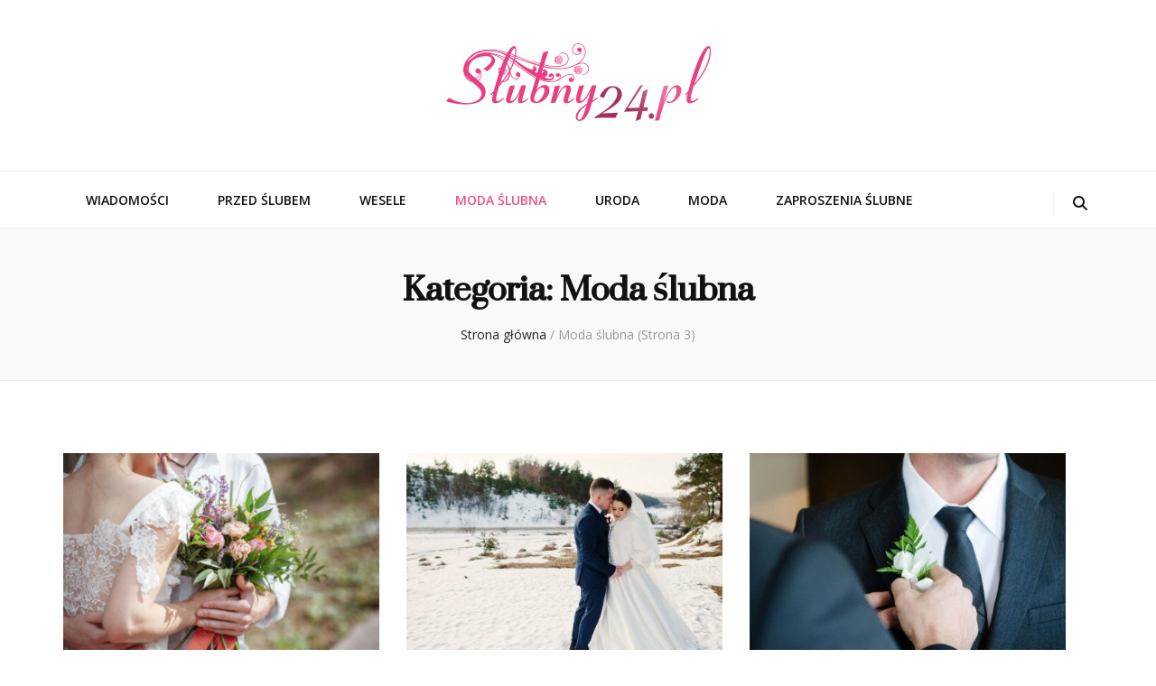

--- FILE ---
content_type: text/html; charset=UTF-8
request_url: https://slubny24.pl/moda-slubna/page/3/
body_size: 68456
content:
    <!DOCTYPE html>
    <html lang="pl-PL" prefix="og: https://ogp.me/ns#">
    <head itemscope itemtype="http://schema.org/WebSite">

    <meta charset="UTF-8">
    <meta name="viewport" content="width=device-width, initial-scale=1">
    <link rel="profile" href="http://gmpg.org/xfn/11">
    	<style>img:is([sizes="auto" i], [sizes^="auto," i]) { contain-intrinsic-size: 3000px 1500px }</style>
	
<!-- Optymalizacja wyszukiwarek według Rank Math - https://rankmath.com/ -->
<title>Moda ślubna - Strona 3 z 3 - Ślubny24.pl</title>
<meta name="robots" content="index, follow, max-snippet:-1, max-video-preview:-1, max-image-preview:large"/>
<link rel="canonical" href="https://slubny24.pl/moda-slubna/page/3/" />
<link rel="prev" href="https://slubny24.pl/moda-slubna/page/2/" />
<meta property="og:locale" content="pl_PL" />
<meta property="og:type" content="article" />
<meta property="og:title" content="Moda ślubna - Strona 3 z 3 - Ślubny24.pl" />
<meta property="og:url" content="https://slubny24.pl/moda-slubna/page/3/" />
<meta property="og:site_name" content="Ślubny24.pl" />
<meta name="twitter:card" content="summary_large_image" />
<meta name="twitter:title" content="Moda ślubna - Strona 3 z 3 - Ślubny24.pl" />
<meta name="twitter:label1" content="Wpisy" />
<meta name="twitter:data1" content="29" />
<script type="application/ld+json" class="rank-math-schema">{"@context":"https://schema.org","@graph":[{"@type":"Organization","@id":"https://slubny24.pl/#organization","name":"slubny24","url":"https://slubny24.pl","logo":{"@type":"ImageObject","@id":"https://slubny24.pl/#logo","url":"https://slubny24.pl/wp-content/uploads/2019/09/logo.png","contentUrl":"https://slubny24.pl/wp-content/uploads/2019/09/logo.png","caption":"slubny24","inLanguage":"pl-PL","width":"293","height":"86"}},{"@type":"WebSite","@id":"https://slubny24.pl/#website","url":"https://slubny24.pl","name":"slubny24","publisher":{"@id":"https://slubny24.pl/#organization"},"inLanguage":"pl-PL"},{"@type":"CollectionPage","@id":"https://slubny24.pl/moda-slubna/page/3/#webpage","url":"https://slubny24.pl/moda-slubna/page/3/","name":"Moda \u015blubna - Strona 3 z 3 - \u015alubny24.pl","isPartOf":{"@id":"https://slubny24.pl/#website"},"inLanguage":"pl-PL"}]}</script>
<!-- /Wtyczka Rank Math WordPress SEO -->

<link rel='dns-prefetch' href='//fonts.googleapis.com' />
<script type="text/javascript">
/* <![CDATA[ */
window._wpemojiSettings = {"baseUrl":"https:\/\/s.w.org\/images\/core\/emoji\/16.0.1\/72x72\/","ext":".png","svgUrl":"https:\/\/s.w.org\/images\/core\/emoji\/16.0.1\/svg\/","svgExt":".svg","source":{"concatemoji":"https:\/\/slubny24.pl\/wp-includes\/js\/wp-emoji-release.min.js?ver=6.8.3"}};
/*! This file is auto-generated */
!function(s,n){var o,i,e;function c(e){try{var t={supportTests:e,timestamp:(new Date).valueOf()};sessionStorage.setItem(o,JSON.stringify(t))}catch(e){}}function p(e,t,n){e.clearRect(0,0,e.canvas.width,e.canvas.height),e.fillText(t,0,0);var t=new Uint32Array(e.getImageData(0,0,e.canvas.width,e.canvas.height).data),a=(e.clearRect(0,0,e.canvas.width,e.canvas.height),e.fillText(n,0,0),new Uint32Array(e.getImageData(0,0,e.canvas.width,e.canvas.height).data));return t.every(function(e,t){return e===a[t]})}function u(e,t){e.clearRect(0,0,e.canvas.width,e.canvas.height),e.fillText(t,0,0);for(var n=e.getImageData(16,16,1,1),a=0;a<n.data.length;a++)if(0!==n.data[a])return!1;return!0}function f(e,t,n,a){switch(t){case"flag":return n(e,"\ud83c\udff3\ufe0f\u200d\u26a7\ufe0f","\ud83c\udff3\ufe0f\u200b\u26a7\ufe0f")?!1:!n(e,"\ud83c\udde8\ud83c\uddf6","\ud83c\udde8\u200b\ud83c\uddf6")&&!n(e,"\ud83c\udff4\udb40\udc67\udb40\udc62\udb40\udc65\udb40\udc6e\udb40\udc67\udb40\udc7f","\ud83c\udff4\u200b\udb40\udc67\u200b\udb40\udc62\u200b\udb40\udc65\u200b\udb40\udc6e\u200b\udb40\udc67\u200b\udb40\udc7f");case"emoji":return!a(e,"\ud83e\udedf")}return!1}function g(e,t,n,a){var r="undefined"!=typeof WorkerGlobalScope&&self instanceof WorkerGlobalScope?new OffscreenCanvas(300,150):s.createElement("canvas"),o=r.getContext("2d",{willReadFrequently:!0}),i=(o.textBaseline="top",o.font="600 32px Arial",{});return e.forEach(function(e){i[e]=t(o,e,n,a)}),i}function t(e){var t=s.createElement("script");t.src=e,t.defer=!0,s.head.appendChild(t)}"undefined"!=typeof Promise&&(o="wpEmojiSettingsSupports",i=["flag","emoji"],n.supports={everything:!0,everythingExceptFlag:!0},e=new Promise(function(e){s.addEventListener("DOMContentLoaded",e,{once:!0})}),new Promise(function(t){var n=function(){try{var e=JSON.parse(sessionStorage.getItem(o));if("object"==typeof e&&"number"==typeof e.timestamp&&(new Date).valueOf()<e.timestamp+604800&&"object"==typeof e.supportTests)return e.supportTests}catch(e){}return null}();if(!n){if("undefined"!=typeof Worker&&"undefined"!=typeof OffscreenCanvas&&"undefined"!=typeof URL&&URL.createObjectURL&&"undefined"!=typeof Blob)try{var e="postMessage("+g.toString()+"("+[JSON.stringify(i),f.toString(),p.toString(),u.toString()].join(",")+"));",a=new Blob([e],{type:"text/javascript"}),r=new Worker(URL.createObjectURL(a),{name:"wpTestEmojiSupports"});return void(r.onmessage=function(e){c(n=e.data),r.terminate(),t(n)})}catch(e){}c(n=g(i,f,p,u))}t(n)}).then(function(e){for(var t in e)n.supports[t]=e[t],n.supports.everything=n.supports.everything&&n.supports[t],"flag"!==t&&(n.supports.everythingExceptFlag=n.supports.everythingExceptFlag&&n.supports[t]);n.supports.everythingExceptFlag=n.supports.everythingExceptFlag&&!n.supports.flag,n.DOMReady=!1,n.readyCallback=function(){n.DOMReady=!0}}).then(function(){return e}).then(function(){var e;n.supports.everything||(n.readyCallback(),(e=n.source||{}).concatemoji?t(e.concatemoji):e.wpemoji&&e.twemoji&&(t(e.twemoji),t(e.wpemoji)))}))}((window,document),window._wpemojiSettings);
/* ]]> */
</script>
<link rel='stylesheet' id='sbi_styles-css' href='https://slubny24.pl/wp-content/plugins/instagram-feed/css/sbi-styles.min.css?ver=6.9.1' type='text/css' media='all' />
<style id='wp-emoji-styles-inline-css' type='text/css'>

	img.wp-smiley, img.emoji {
		display: inline !important;
		border: none !important;
		box-shadow: none !important;
		height: 1em !important;
		width: 1em !important;
		margin: 0 0.07em !important;
		vertical-align: -0.1em !important;
		background: none !important;
		padding: 0 !important;
	}
</style>
<link rel='stylesheet' id='wp-block-library-css' href='https://slubny24.pl/wp-includes/css/dist/block-library/style.min.css?ver=6.8.3' type='text/css' media='all' />
<style id='classic-theme-styles-inline-css' type='text/css'>
/*! This file is auto-generated */
.wp-block-button__link{color:#fff;background-color:#32373c;border-radius:9999px;box-shadow:none;text-decoration:none;padding:calc(.667em + 2px) calc(1.333em + 2px);font-size:1.125em}.wp-block-file__button{background:#32373c;color:#fff;text-decoration:none}
</style>
<style id='global-styles-inline-css' type='text/css'>
:root{--wp--preset--aspect-ratio--square: 1;--wp--preset--aspect-ratio--4-3: 4/3;--wp--preset--aspect-ratio--3-4: 3/4;--wp--preset--aspect-ratio--3-2: 3/2;--wp--preset--aspect-ratio--2-3: 2/3;--wp--preset--aspect-ratio--16-9: 16/9;--wp--preset--aspect-ratio--9-16: 9/16;--wp--preset--color--black: #000000;--wp--preset--color--cyan-bluish-gray: #abb8c3;--wp--preset--color--white: #ffffff;--wp--preset--color--pale-pink: #f78da7;--wp--preset--color--vivid-red: #cf2e2e;--wp--preset--color--luminous-vivid-orange: #ff6900;--wp--preset--color--luminous-vivid-amber: #fcb900;--wp--preset--color--light-green-cyan: #7bdcb5;--wp--preset--color--vivid-green-cyan: #00d084;--wp--preset--color--pale-cyan-blue: #8ed1fc;--wp--preset--color--vivid-cyan-blue: #0693e3;--wp--preset--color--vivid-purple: #9b51e0;--wp--preset--gradient--vivid-cyan-blue-to-vivid-purple: linear-gradient(135deg,rgba(6,147,227,1) 0%,rgb(155,81,224) 100%);--wp--preset--gradient--light-green-cyan-to-vivid-green-cyan: linear-gradient(135deg,rgb(122,220,180) 0%,rgb(0,208,130) 100%);--wp--preset--gradient--luminous-vivid-amber-to-luminous-vivid-orange: linear-gradient(135deg,rgba(252,185,0,1) 0%,rgba(255,105,0,1) 100%);--wp--preset--gradient--luminous-vivid-orange-to-vivid-red: linear-gradient(135deg,rgba(255,105,0,1) 0%,rgb(207,46,46) 100%);--wp--preset--gradient--very-light-gray-to-cyan-bluish-gray: linear-gradient(135deg,rgb(238,238,238) 0%,rgb(169,184,195) 100%);--wp--preset--gradient--cool-to-warm-spectrum: linear-gradient(135deg,rgb(74,234,220) 0%,rgb(151,120,209) 20%,rgb(207,42,186) 40%,rgb(238,44,130) 60%,rgb(251,105,98) 80%,rgb(254,248,76) 100%);--wp--preset--gradient--blush-light-purple: linear-gradient(135deg,rgb(255,206,236) 0%,rgb(152,150,240) 100%);--wp--preset--gradient--blush-bordeaux: linear-gradient(135deg,rgb(254,205,165) 0%,rgb(254,45,45) 50%,rgb(107,0,62) 100%);--wp--preset--gradient--luminous-dusk: linear-gradient(135deg,rgb(255,203,112) 0%,rgb(199,81,192) 50%,rgb(65,88,208) 100%);--wp--preset--gradient--pale-ocean: linear-gradient(135deg,rgb(255,245,203) 0%,rgb(182,227,212) 50%,rgb(51,167,181) 100%);--wp--preset--gradient--electric-grass: linear-gradient(135deg,rgb(202,248,128) 0%,rgb(113,206,126) 100%);--wp--preset--gradient--midnight: linear-gradient(135deg,rgb(2,3,129) 0%,rgb(40,116,252) 100%);--wp--preset--font-size--small: 13px;--wp--preset--font-size--medium: 20px;--wp--preset--font-size--large: 36px;--wp--preset--font-size--x-large: 42px;--wp--preset--spacing--20: 0.44rem;--wp--preset--spacing--30: 0.67rem;--wp--preset--spacing--40: 1rem;--wp--preset--spacing--50: 1.5rem;--wp--preset--spacing--60: 2.25rem;--wp--preset--spacing--70: 3.38rem;--wp--preset--spacing--80: 5.06rem;--wp--preset--shadow--natural: 6px 6px 9px rgba(0, 0, 0, 0.2);--wp--preset--shadow--deep: 12px 12px 50px rgba(0, 0, 0, 0.4);--wp--preset--shadow--sharp: 6px 6px 0px rgba(0, 0, 0, 0.2);--wp--preset--shadow--outlined: 6px 6px 0px -3px rgba(255, 255, 255, 1), 6px 6px rgba(0, 0, 0, 1);--wp--preset--shadow--crisp: 6px 6px 0px rgba(0, 0, 0, 1);}:where(.is-layout-flex){gap: 0.5em;}:where(.is-layout-grid){gap: 0.5em;}body .is-layout-flex{display: flex;}.is-layout-flex{flex-wrap: wrap;align-items: center;}.is-layout-flex > :is(*, div){margin: 0;}body .is-layout-grid{display: grid;}.is-layout-grid > :is(*, div){margin: 0;}:where(.wp-block-columns.is-layout-flex){gap: 2em;}:where(.wp-block-columns.is-layout-grid){gap: 2em;}:where(.wp-block-post-template.is-layout-flex){gap: 1.25em;}:where(.wp-block-post-template.is-layout-grid){gap: 1.25em;}.has-black-color{color: var(--wp--preset--color--black) !important;}.has-cyan-bluish-gray-color{color: var(--wp--preset--color--cyan-bluish-gray) !important;}.has-white-color{color: var(--wp--preset--color--white) !important;}.has-pale-pink-color{color: var(--wp--preset--color--pale-pink) !important;}.has-vivid-red-color{color: var(--wp--preset--color--vivid-red) !important;}.has-luminous-vivid-orange-color{color: var(--wp--preset--color--luminous-vivid-orange) !important;}.has-luminous-vivid-amber-color{color: var(--wp--preset--color--luminous-vivid-amber) !important;}.has-light-green-cyan-color{color: var(--wp--preset--color--light-green-cyan) !important;}.has-vivid-green-cyan-color{color: var(--wp--preset--color--vivid-green-cyan) !important;}.has-pale-cyan-blue-color{color: var(--wp--preset--color--pale-cyan-blue) !important;}.has-vivid-cyan-blue-color{color: var(--wp--preset--color--vivid-cyan-blue) !important;}.has-vivid-purple-color{color: var(--wp--preset--color--vivid-purple) !important;}.has-black-background-color{background-color: var(--wp--preset--color--black) !important;}.has-cyan-bluish-gray-background-color{background-color: var(--wp--preset--color--cyan-bluish-gray) !important;}.has-white-background-color{background-color: var(--wp--preset--color--white) !important;}.has-pale-pink-background-color{background-color: var(--wp--preset--color--pale-pink) !important;}.has-vivid-red-background-color{background-color: var(--wp--preset--color--vivid-red) !important;}.has-luminous-vivid-orange-background-color{background-color: var(--wp--preset--color--luminous-vivid-orange) !important;}.has-luminous-vivid-amber-background-color{background-color: var(--wp--preset--color--luminous-vivid-amber) !important;}.has-light-green-cyan-background-color{background-color: var(--wp--preset--color--light-green-cyan) !important;}.has-vivid-green-cyan-background-color{background-color: var(--wp--preset--color--vivid-green-cyan) !important;}.has-pale-cyan-blue-background-color{background-color: var(--wp--preset--color--pale-cyan-blue) !important;}.has-vivid-cyan-blue-background-color{background-color: var(--wp--preset--color--vivid-cyan-blue) !important;}.has-vivid-purple-background-color{background-color: var(--wp--preset--color--vivid-purple) !important;}.has-black-border-color{border-color: var(--wp--preset--color--black) !important;}.has-cyan-bluish-gray-border-color{border-color: var(--wp--preset--color--cyan-bluish-gray) !important;}.has-white-border-color{border-color: var(--wp--preset--color--white) !important;}.has-pale-pink-border-color{border-color: var(--wp--preset--color--pale-pink) !important;}.has-vivid-red-border-color{border-color: var(--wp--preset--color--vivid-red) !important;}.has-luminous-vivid-orange-border-color{border-color: var(--wp--preset--color--luminous-vivid-orange) !important;}.has-luminous-vivid-amber-border-color{border-color: var(--wp--preset--color--luminous-vivid-amber) !important;}.has-light-green-cyan-border-color{border-color: var(--wp--preset--color--light-green-cyan) !important;}.has-vivid-green-cyan-border-color{border-color: var(--wp--preset--color--vivid-green-cyan) !important;}.has-pale-cyan-blue-border-color{border-color: var(--wp--preset--color--pale-cyan-blue) !important;}.has-vivid-cyan-blue-border-color{border-color: var(--wp--preset--color--vivid-cyan-blue) !important;}.has-vivid-purple-border-color{border-color: var(--wp--preset--color--vivid-purple) !important;}.has-vivid-cyan-blue-to-vivid-purple-gradient-background{background: var(--wp--preset--gradient--vivid-cyan-blue-to-vivid-purple) !important;}.has-light-green-cyan-to-vivid-green-cyan-gradient-background{background: var(--wp--preset--gradient--light-green-cyan-to-vivid-green-cyan) !important;}.has-luminous-vivid-amber-to-luminous-vivid-orange-gradient-background{background: var(--wp--preset--gradient--luminous-vivid-amber-to-luminous-vivid-orange) !important;}.has-luminous-vivid-orange-to-vivid-red-gradient-background{background: var(--wp--preset--gradient--luminous-vivid-orange-to-vivid-red) !important;}.has-very-light-gray-to-cyan-bluish-gray-gradient-background{background: var(--wp--preset--gradient--very-light-gray-to-cyan-bluish-gray) !important;}.has-cool-to-warm-spectrum-gradient-background{background: var(--wp--preset--gradient--cool-to-warm-spectrum) !important;}.has-blush-light-purple-gradient-background{background: var(--wp--preset--gradient--blush-light-purple) !important;}.has-blush-bordeaux-gradient-background{background: var(--wp--preset--gradient--blush-bordeaux) !important;}.has-luminous-dusk-gradient-background{background: var(--wp--preset--gradient--luminous-dusk) !important;}.has-pale-ocean-gradient-background{background: var(--wp--preset--gradient--pale-ocean) !important;}.has-electric-grass-gradient-background{background: var(--wp--preset--gradient--electric-grass) !important;}.has-midnight-gradient-background{background: var(--wp--preset--gradient--midnight) !important;}.has-small-font-size{font-size: var(--wp--preset--font-size--small) !important;}.has-medium-font-size{font-size: var(--wp--preset--font-size--medium) !important;}.has-large-font-size{font-size: var(--wp--preset--font-size--large) !important;}.has-x-large-font-size{font-size: var(--wp--preset--font-size--x-large) !important;}
:where(.wp-block-post-template.is-layout-flex){gap: 1.25em;}:where(.wp-block-post-template.is-layout-grid){gap: 1.25em;}
:where(.wp-block-columns.is-layout-flex){gap: 2em;}:where(.wp-block-columns.is-layout-grid){gap: 2em;}
:root :where(.wp-block-pullquote){font-size: 1.5em;line-height: 1.6;}
</style>
<link rel='stylesheet' id='blossomthemes-email-newsletter-css' href='https://slubny24.pl/wp-content/plugins/blossomthemes-email-newsletter/public/css/blossomthemes-email-newsletter-public.min.css?ver=2.2.10' type='text/css' media='all' />
<link rel='stylesheet' id='blossomthemes-instagram-feed-css' href='https://slubny24.pl/wp-content/plugins/blossomthemes-instagram-feed/public/css/blossomthemes-instagram-feed-public.css?ver=2.0.3' type='text/css' media='all' />
<link rel='stylesheet' id='magnific-popup-css' href='https://slubny24.pl/wp-content/plugins/blossomthemes-instagram-feed/public/css/magnific-popup.min.css?ver=1.0.0' type='text/css' media='all' />
<link rel='stylesheet' id='blossomthemes-toolkit-css' href='https://slubny24.pl/wp-content/plugins/blossomthemes-toolkit/public/css/blossomthemes-toolkit-public.min.css?ver=2.2.7' type='text/css' media='all' />
<link rel='stylesheet' id='animate-css' href='https://slubny24.pl/wp-content/themes/blossom-feminine/css/animate.min.css?ver=3.5.2' type='text/css' media='all' />
<link rel='stylesheet' id='blossom-feminine-style-css' href='https://slubny24.pl/wp-content/themes/blossom-feminine/style.css?ver=6.8.3' type='text/css' media='all' />
<link rel='stylesheet' id='blossom-diva-css' href='https://slubny24.pl/wp-content/themes/blossom-diva/style.css?ver=1.1.0' type='text/css' media='all' />
<link rel='stylesheet' id='owl-carousel-css' href='https://slubny24.pl/wp-content/themes/blossom-feminine/css/owl.carousel.min.css?ver=2.2.1' type='text/css' media='all' />
<link rel='stylesheet' id='blossom-feminine-google-fonts-css' href='https://fonts.googleapis.com/css?family=Open+Sans%3A300%2Cregular%2C500%2C600%2C700%2C800%2C300italic%2Citalic%2C500italic%2C600italic%2C700italic%2C800italic%7CSuranna%3Aregular%7CPlayfair+Display%3A700italic' type='text/css' media='all' />
<script type="text/javascript" id="jquery-core-js-extra">
/* <![CDATA[ */
var bten_ajax_data = {"ajaxurl":"https:\/\/slubny24.pl\/wp-admin\/admin-ajax.php"};
/* ]]> */
</script>
<script type="text/javascript" id="nb-jquery" src="https://slubny24.pl/wp-includes/js/jquery/jquery.min.js?ver=3.7.1" id="jquery-core-js"></script>
<script type="text/javascript" src="https://slubny24.pl/wp-includes/js/jquery/jquery-migrate.min.js?ver=3.4.1" id="jquery-migrate-js"></script>
<link rel="https://api.w.org/" href="https://slubny24.pl/wp-json/" /><link rel="alternate" title="JSON" type="application/json" href="https://slubny24.pl/wp-json/wp/v2/categories/3" /><link rel="EditURI" type="application/rsd+xml" title="RSD" href="https://slubny24.pl/xmlrpc.php?rsd" />
<meta name="generator" content="WordPress 6.8.3" />
		<!-- Custom Logo: hide header text -->
		<style id="custom-logo-css" type="text/css">
			.site-title, .site-description {
				position: absolute;
				clip-path: inset(50%);
			}
		</style>
		<style>/* CSS added by WP Meta and Date Remover*/.entry-meta {display:none !important;}
	.home .entry-meta { display: none; }
	.entry-footer {display:none !important;}
	.home .entry-footer { display: none; }
.posted-on  {display:none !important;}</style><link rel="icon" href="https://slubny24.pl/wp-content/uploads/2020/12/cropped-slubny24-favicon-32x32.png" sizes="32x32" />
<link rel="icon" href="https://slubny24.pl/wp-content/uploads/2020/12/cropped-slubny24-favicon-192x192.png" sizes="192x192" />
<link rel="apple-touch-icon" href="https://slubny24.pl/wp-content/uploads/2020/12/cropped-slubny24-favicon-180x180.png" />
<meta name="msapplication-TileImage" content="https://slubny24.pl/wp-content/uploads/2020/12/cropped-slubny24-favicon-270x270.png" />
<style type='text/css' media='all'>     
    .content-newsletter .blossomthemes-email-newsletter-wrapper.bg-img:after,
    .widget_blossomthemes_email_newsletter_widget .blossomthemes-email-newsletter-wrapper:after{
        background: rgba(239, 82, 133, 0.8);    }
    
    /* primary color */
    a{
    	color: #ef5285;
    }
    
    a:hover,
    a:focus{
    	color: #ef5285;
    }

    .secondary-nav ul li a:hover,
    .secondary-nav ul li a:focus,
    .secondary-nav ul li:hover > a,
    .secondary-nav ul li:focus > a,
    .secondary-nav .current_page_item > a,
    .secondary-nav .current-menu-item > a,
    .secondary-nav .current_page_ancestor > a,
    .secondary-nav .current-menu-ancestor > a,
    .header-t .social-networks li a:hover,
    .header-t .social-networks li a:focus,
    .main-navigation ul li a:hover,
    .main-navigation ul li a:focus,
    .main-navigation ul li:hover > a,
    .main-navigation ul li:focus > a,
    .main-navigation .current_page_item > a,
    .main-navigation .current-menu-item > a,
    .main-navigation .current_page_ancestor > a,
    .main-navigation .current-menu-ancestor > a,
    .banner .banner-text .title a:hover,
    .banner .banner-text .title a:focus,
    #primary .post .text-holder .entry-header .entry-title a:hover,
    #primary .post .text-holder .entry-header .entry-title a:focus,
    .widget ul li a:hover,
    .widget ul li a:focus,
    .site-footer .widget ul li a:hover,
    .site-footer .widget ul li a:focus,
    #crumbs a:hover,
    #crumbs a:focus,
    .related-post .post .text-holder .cat-links a:hover,
    .related-post .post .text-holder .cat-links a:focus,
    .related-post .post .text-holder .entry-title a:hover,
    .related-post .post .text-holder .entry-title a:focus,
    .comments-area .comment-body .comment-metadata a:hover,
    .comments-area .comment-body .comment-metadata a:focus,
    .search #primary .search-post .text-holder .entry-header .entry-title a:hover,
    .search #primary .search-post .text-holder .entry-header .entry-title a:focus,
    .site-title a:hover,
    .site-title a:focus,
    .widget_bttk_popular_post ul li .entry-header .entry-meta a:hover,
    .widget_bttk_popular_post ul li .entry-header .entry-meta a:focus,
    .widget_bttk_pro_recent_post ul li .entry-header .entry-meta a:hover,
    .widget_bttk_pro_recent_post ul li .entry-header .entry-meta a:focus,
    .widget_bttk_popular_post .style-two li .entry-header .cat-links a,
    .widget_bttk_pro_recent_post .style-two li .entry-header .cat-links a,
    .widget_bttk_popular_post .style-three li .entry-header .cat-links a,
    .widget_bttk_pro_recent_post .style-three li .entry-header .cat-links a,
    .widget_bttk_posts_category_slider_widget .carousel-title .title a:hover,
    .widget_bttk_posts_category_slider_widget .carousel-title .title a:focus,
    .site-footer .widget_bttk_posts_category_slider_widget .carousel-title .title a:hover,
    .site-footer .widget_bttk_posts_category_slider_widget .carousel-title .title a:focus,
    .portfolio-sorting .button:hover,
    .portfolio-sorting .button:focus,
    .portfolio-sorting .button.is-checked,
    .portfolio-item .portfolio-img-title a:hover,
    .portfolio-item .portfolio-img-title a:focus,
    .portfolio-item .portfolio-cat a:hover,
    .portfolio-item .portfolio-cat a:focus,
    .entry-header .portfolio-cat a:hover,
    .entry-header .portfolio-cat a:focus,
    .header-layout-two .header-b .social-networks li a:hover, 
    .header-layout-two .header-b .social-networks li a:focus,
    #primary .post .text-holder .entry-header .cat-links a,
    #primary .post .text-holder .entry-footer .btn-readmore,
    .widget_bttk_popular_post .style-two li .entry-header .cat-links a, .widget_bttk_pro_recent_post .style-two li .entry-header .cat-links a, .widget_bttk_popular_post .style-three li .entry-header .cat-links a, .widget_bttk_pro_recent_post .style-three li .entry-header .cat-links a, .widget_bttk_posts_category_slider_widget .carousel-title .cat-links a,
    .entry-content a:hover,
    .entry-summary a:hover,
    .page-content a:hover,
    .comment-content a:hover,
    .widget .textwidget a:hover{
        color: #ef5285;
    }

    .category-section .col:hover .img-holder .text-holder,
    .navigation.pagination .page-numbers{
        border-color: #ef5285;
    }

    .category-section .col:hover .img-holder .text-holder span,
    .navigation.pagination .page-numbers:hover,
    .navigation.pagination .page-numbers:focus,
    .widget_calendar caption,
    .widget_calendar table tbody td a,
    .widget_tag_cloud .tagcloud a:hover,
    .widget_tag_cloud .tagcloud a:focus,
    #blossom-top,
    .single #primary .post .entry-footer .tags a:hover,
    .single #primary .post .entry-footer .tags a:focus,
    .error-holder .page-content a:hover,
    .error-holder .page-content a:focus,
    .widget_bttk_author_bio .readmore:hover,
    .widget_bttk_author_bio .readmore:focus,
    .widget_bttk_social_links ul li a:hover,
    .widget_bttk_social_links ul li a:focus,
    .widget_bttk_image_text_widget ul li .btn-readmore:hover,
    .widget_bttk_image_text_widget ul li .btn-readmore:focus,
    .widget_bttk_custom_categories ul li a:hover .post-count,
    .widget_bttk_custom_categories ul li a:hover:focus .post-count,
    .content-instagram ul li .instagram-meta .like,
    .content-instagram ul li .instagram-meta .comment,
    #secondary .widget_blossomtheme_featured_page_widget .text-holder .btn-readmore:hover,
    #secondary .widget_blossomtheme_featured_page_widget .text-holder .btn-readmore:focus,
    #secondary .widget_blossomtheme_companion_cta_widget .btn-cta:hover,
    #secondary .widget_blossomtheme_companion_cta_widget .btn-cta:focus,
    #secondary .widget_bttk_icon_text_widget .text-holder .btn-readmore:hover,
    #secondary .widget_bttk_icon_text_widget .text-holder .btn-readmore:focus,
    .site-footer .widget_blossomtheme_companion_cta_widget .btn-cta:hover,
    .site-footer .widget_blossomtheme_companion_cta_widget .btn-cta:focus,
    .site-footer .widget_blossomtheme_featured_page_widget .text-holder .btn-readmore:hover,
    .site-footer .widget_blossomtheme_featured_page_widget .text-holder .btn-readmore:focus,
    .site-footer .widget_bttk_icon_text_widget .text-holder .btn-readmore:hover,
    .site-footer .widget_bttk_icon_text_widget .text-holder .btn-readmore:focus,
    #primary .post .entry-content .highlight, #primary .page .entry-content .highlight,
    .owl-carousel .owl-nav .owl-prev:hover, 
    .owl-carousel .owl-nav .owl-next:hover, 
    #primary .post .text-holder .entry-header .cat-links a:hover,
    .widget_bttk_author_bio .author-socicons li:hover,
    .widget_bttk_popular_post .style-two li .entry-header .cat-links a:hover, .widget_bttk_pro_recent_post .style-two li .entry-header .cat-links a:hover, .widget_bttk_popular_post .style-three li .entry-header .cat-links a:hover, .widget_bttk_pro_recent_post .style-three li .entry-header .cat-links a:hover, .widget_bttk_posts_category_slider_widget .carousel-title .cat-links a:hover{
        background: #ef5285;
    }

    .navigation.pagination .page-numbers.current,
    .post-navigation .nav-links .nav-previous a:hover,
    .post-navigation .nav-links .nav-next a:hover,
    .post-navigation .nav-links .nav-previous a:focus,
    .post-navigation .nav-links .nav-next a:focus,
    .banner .banner-text .cat-links a:hover,
    .banner .banner-text .cat-links a:focus{
        background: #ef5285;
        border-color: #ef5285;
    }

    #primary .post .entry-content blockquote,
    #primary .page .entry-content blockquote{
        border-bottom-color: #ef5285;
        border-top-color: #ef5285;
    }

    .widget_bttk_author_bio .author-socicons li,
    .widget_bttk_author_bio .author-socicons li:last-child{
         border-color: rgba(239, 82, 133, 0.3);    }

    #primary .post .entry-content .pull-left,
    #primary .page .entry-content .pull-left,
    #primary .post .entry-content .pull-right,
    #primary .page .entry-content .pull-right{border-left-color: #ef5285;}

    .error-holder .page-content h2{
        text-shadow: 6px 6px 0 #ef5285;
    }

    
    body,
    button,
    input,
    select,
    optgroup,
    textarea{
        font-family : Open Sans;
        font-size   : 16px;
    }

    .banner .banner-text .cat-links a,
    .widget_bttk_author_bio .title-holder,
    .widget_bttk_popular_post ul li .entry-header .entry-title,
    .widget_bttk_pro_recent_post ul li .entry-header .entry-title,
    .widget_bttk_posts_category_slider_widget .carousel-title .title{
        font-family : Open Sans;
    }

    .banner .banner-text .title,
    #primary .sticky .text-holder .entry-header .entry-title,
    #primary .post .text-holder .entry-header .entry-title,
    .author-section .text-holder .title,
    .post-navigation .nav-links .nav-previous .post-title,
    .post-navigation .nav-links .nav-next .post-title,
    .related-post .post .text-holder .entry-title,
    .comments-area .comments-title,
    .comments-area .comment-body .fn,
    .comments-area .comment-reply-title,
    .page-header .page-title,
    #primary .post .entry-content blockquote,
    #primary .page .entry-content blockquote,
    #primary .post .entry-content .pull-left,
    #primary .page .entry-content .pull-left,
    #primary .post .entry-content .pull-right,
    #primary .page .entry-content .pull-right,
    #primary .post .entry-content h1,
    #primary .page .entry-content h1,
    #primary .post .entry-content h2,
    #primary .page .entry-content h2,
    #primary .post .entry-content h3,
    #primary .page .entry-content h3,
    #primary .post .entry-content h4,
    #primary .page .entry-content h4,
    #primary .post .entry-content h5,
    #primary .page .entry-content h5,
    #primary .post .entry-content h6,
    #primary .page .entry-content h6,
    .search #primary .search-post .text-holder .entry-header .entry-title,
    .error-holder .page-content h2,
    .content-newsletter .blossomthemes-email-newsletter-wrapper .text-holder h3,
    .widget_blossomthemes_email_newsletter_widget .blossomthemes-email-newsletter-wrapper .text-holder h3,
    #secondary .widget_bttk_testimonial_widget .text-holder .name,
    #secondary .widget_bttk_description_widget .text-holder .name,
    .site-footer .widget_bttk_description_widget .text-holder .name,
    .site-footer .widget_bttk_testimonial_widget .text-holder .name,
    .portfolio-text-holder .portfolio-img-title,
    .portfolio-holder .entry-header .entry-title,
    .single-blossom-portfolio .post-navigation .nav-previous a,
    .single-blossom-portfolio .post-navigation .nav-next a,
    .related-portfolio-title,
    #primary .post .entry-content blockquote cite, 
    #primary .page .entry-content blockquote cite,
    .content-instagram .insta-title{
        font-family: Suranna;
    }

    .site-title{
        font-size   : 60px;
        font-family : Playfair Display;
        font-weight : 700;
        font-style  : italic;
    }
    
               
    </style>
</head>

<body class="nb-3-3-8 nimble-no-local-data-skp__tax_category_3 nimble-no-group-site-tmpl-skp__all_category archive paged category category-moda-slubna category-3 wp-custom-logo paged-3 category-paged-3 wp-theme-blossom-feminine wp-child-theme-blossom-diva sek-hide-rc-badge hfeed rightsidebar blog-layout-two" itemscope itemtype="http://schema.org/WebPage">
	
    <div id="page" class="site"><a aria-label="przejdź do treści" class="skip-link" href="#content">Przejdź do treści</a>
        <header id="masthead" class="site-header wow fadeIn header-layout-two" data-wow-delay="0.1s" itemscope itemtype="http://schema.org/WPHeader">
                <div class="header-m" >
            <div class="container" itemscope itemtype="http://schema.org/Organization">
                <a href="https://slubny24.pl/" class="custom-logo-link" rel="home"><img width="293" height="86" src="https://slubny24.pl/wp-content/uploads/2019/09/logo.png" class="custom-logo no-lazy" alt="Ślubny24.pl" decoding="async" srcset="https://slubny24.pl/wp-content/uploads/2019/09/logo.png 293w, https://slubny24.pl/wp-content/uploads/2019/09/logo-204x60.png 204w" sizes="(max-width: 293px) 100vw, 293px" /></a>                    <p class="site-title" itemprop="name"><a href="https://slubny24.pl/" rel="home" itemprop="url">Ślubny24.pl</a></p>
                                    <p class="site-description" itemprop="description">&#8211; portal ślubny i weselny &#8211;</p>
                            </div>
        </div><!-- .header-m -->
        
        <div class="header-b">
            <div class="container">
                <button aria-label="przycisk przełączania menu głównego" id="primary-toggle-button" data-toggle-target=".main-menu-modal" data-toggle-body-class="showing-main-menu-modal" aria-expanded="false" data-set-focus=".close-main-nav-toggle"><i class="fa fa-bars"></i></button>
                <nav id="site-navigation" class="main-navigation" itemscope itemtype="http://schema.org/SiteNavigationElement">
                    <div class="primary-menu-list main-menu-modal cover-modal" data-modal-target-string=".main-menu-modal">
                        <button class="close close-main-nav-toggle" data-toggle-target=".main-menu-modal" data-toggle-body-class="showing-main-menu-modal" aria-expanded="false" data-set-focus=".main-menu-modal"><i class="fa fa-times"></i>Zamknij</button>
                        <div class="mobile-menu" aria-label="Urządzenie przenośne">
                            <div class="menu-menu-glowne-container"><ul id="primary-menu" class="main-menu-modal"><li id="menu-item-214" class="menu-item menu-item-type-taxonomy menu-item-object-category menu-item-214"><a href="https://slubny24.pl/wiadomosci/">Wiadomości</a></li>
<li id="menu-item-211" class="menu-item menu-item-type-taxonomy menu-item-object-category menu-item-211"><a href="https://slubny24.pl/przed-slubem/">Przed ślubem</a></li>
<li id="menu-item-213" class="menu-item menu-item-type-taxonomy menu-item-object-category menu-item-213"><a href="https://slubny24.pl/wesele/">Wesele</a></li>
<li id="menu-item-210" class="menu-item menu-item-type-taxonomy menu-item-object-category current-menu-item menu-item-210"><a href="https://slubny24.pl/moda-slubna/" aria-current="page">Moda ślubna</a></li>
<li id="menu-item-212" class="menu-item menu-item-type-taxonomy menu-item-object-category menu-item-212"><a href="https://slubny24.pl/uroda/">Uroda</a></li>
<li id="menu-item-255" class="menu-item menu-item-type-custom menu-item-object-custom menu-item-255"><a href="https://glamstyle.pl/moda/">Moda</a></li>
<li id="menu-item-260" class="menu-item menu-item-type-custom menu-item-object-custom menu-item-260"><a href="http://weddingart.com/pl/16-zaproszenia-slubne">Zaproszenia ślubne</a></li>
</ul></div>                        </div>
                    </div>
                </nav><!-- #site-navigation -->
                                <div class="right">
                    <div class="tools">
                        <div class="form-section">
							<button aria-label="przycisk przełączania wyszukiwania" id="btn-search" class="search-toggle" data-toggle-target=".search-modal" data-toggle-body-class="showing-search-modal" data-set-focus=".search-modal .search-field" aria-expanded="false">
                                <i class="fas fa-search"></i>
                            </button>
							<div class="form-holder search-modal cover-modal" data-modal-target-string=".search-modal">
								<div class="form-holder-inner">
                                    <form role="search" method="get" class="search-form" action="https://slubny24.pl/">
				<label>
					<span class="screen-reader-text">Szukaj:</span>
					<input type="search" class="search-field" placeholder="Szukaj &hellip;" value="" name="s" />
				</label>
				<input type="submit" class="search-submit" value="Szukaj" />
			</form>                        
                                </div>
							</div>
						</div>
                                            
                    </div>                        
                                            
                </div>
                            </div>
        </div><!-- .header-b -->
        
    </header><!-- #masthead -->
        <div class="top-bar">
		<div class="container">
			    <header class="page-header">
    <h1 class="page-title">Kategoria: <span>Moda ślubna</span></h1>    </header><!-- .page-header -->
    <div class="breadcrumb-wrapper">
                <div id="crumbs" itemscope itemtype="http://schema.org/BreadcrumbList"> 
                    <span itemprop="itemListElement" itemscope itemtype="http://schema.org/ListItem">
                        <a itemprop="item" href="https://slubny24.pl"><span itemprop="name">Strona główna</span></a>
                        <meta itemprop="position" content="1" />
                        <span class="separator">/</span>
                    </span><span class="current" itemprop="itemListElement" itemscope itemtype="http://schema.org/ListItem"> <a itemprop="item" href="https://slubny24.pl/moda-slubna/"><span itemprop="name">Moda ślubna</span></a><meta itemprop="position" content="2" /> </span>(Strona 3)</div></div><!-- .breadcrumb-wrapper -->		</div>
	</div>
        <div class="container main-content">
                <div id="content" class="site-content">
            <div class="row">
    
	<div id="primary" class="content-area">
		<main id="main" class="site-main">

		            
            <div class="row">
            
<article id="post-240" class="post-240 post type-post status-publish format-standard has-post-thumbnail hentry category-moda-slubna" itemscope itemtype="https://schema.org/Blog">
	
    <a href="https://slubny24.pl/jak-moda-slubna-zmienila-sie-pod-wplywem-epidemii-covid-19/" class="post-thumbnail"><img width="450" height="300" src="https://slubny24.pl/wp-content/uploads/2020/06/3-450x300.jpg" class="attachment-blossom-feminine-cat size-blossom-feminine-cat no-lazy wp-post-image" alt="Moda ślubna podczas pandemii" decoding="async" fetchpriority="high" srcset="https://slubny24.pl/wp-content/uploads/2020/06/3-450x300.jpg 450w, https://slubny24.pl/wp-content/uploads/2020/06/3-300x200.jpg 300w, https://slubny24.pl/wp-content/uploads/2020/06/3-768x512.jpg 768w, https://slubny24.pl/wp-content/uploads/2020/06/3-1024x682.jpg 1024w, https://slubny24.pl/wp-content/uploads/2020/06/3-90x60.jpg 90w, https://slubny24.pl/wp-content/uploads/2020/06/3.jpg 1280w" sizes="(max-width: 450px) 100vw, 450px" title="Jak moda ślubna zmieniła się pod wpływem epidemii COVID-19? - Moda ślubna"></a>    
    <div class="text-holder">        
            <header class="entry-header">
    <div class="top"><span class="cat-links" itemprop="about"><a href="https://slubny24.pl/moda-slubna/" rel="category tag">Moda ślubna</a></span></div><h2 class="entry-title" itemprop="headline"><a href="https://slubny24.pl/jak-moda-slubna-zmienila-sie-pod-wplywem-epidemii-covid-19/" rel="bookmark">Jak moda ślubna zmieniła się pod wpływem epidemii COVID-19?</a></h2><div class="entry-meta"><span class="byline" itemprop="author" itemscope itemtype="https://schema.org/Person"> Autor: <span class="author vcard" itemprop="name"><a class="url fn n" href="https://slubny24.pl/author/sabina/"></a></span></span><span class="posted-on"><span class="text-on">zaktualizowano</span><a href="https://slubny24.pl/jak-moda-slubna-zmienila-sie-pod-wplywem-epidemii-covid-19/" rel="bookmark"><time class="entry-date published updated" datetime="" itemprop="dateModified"></time><time class="updated" datetime="" itemprop="datePublished"></time></a></span><span class="comments"><i class="fa fa-comment"></i><a href="https://slubny24.pl/jak-moda-slubna-zmienila-sie-pod-wplywem-epidemii-covid-19/#respond">Zamieść komentarz<span class="screen-reader-text"> we wpisie Jak moda ślubna zmieniła się pod wpływem epidemii COVID-19?</span></a></span></div><!-- .entry-meta -->	</header><!-- .entry-header home-->
        
    <div class="entry-content" itemprop="text">
		<p>Moda ślubna to dość często bardzo pomijany temat w czasie kwarantanny – nic dziwnego, ponieważ nikt nie ma ochoty wychodzić z domu. Pomimo iż teoretycznie kwarantanna wcale nie wpływa na to, jak wyglądamy, to powoli zmienia sposób, w jaki się ubieramy. W końcu śluby też przeszły metamorfozę, dopiero od niedawna można ponownie organizować takie imprezy. &hellip; </p>
	</div><!-- .entry-content -->      
        <footer class="entry-footer">
        </footer><!-- .entry-footer home-->
        </div><!-- .text-holder -->
    
</article><!-- #post-240 -->
<article id="post-195" class="post-195 post type-post status-publish format-standard has-post-thumbnail hentry category-moda-slubna" itemscope itemtype="https://schema.org/Blog">
	
    <a href="https://slubny24.pl/okrycia-dla-panien-mlodych-jak-nie-zmarznac-w-zimie/" class="post-thumbnail"><img width="450" height="300" src="https://slubny24.pl/wp-content/uploads/2019/09/okrycia-dla-panien-mlodych-jak-nie-zmarznac-w-zimie-01-450x300.jpg" class="attachment-blossom-feminine-cat size-blossom-feminine-cat no-lazy wp-post-image" alt="Okrycia dla panien młodych – jak nie zmarznąć w zimie?" decoding="async" title="Okrycia dla panien młodych – jak nie zmarznąć w zimie? - Moda ślubna"></a>    
    <div class="text-holder">        
            <header class="entry-header">
    <div class="top"><span class="cat-links" itemprop="about"><a href="https://slubny24.pl/moda-slubna/" rel="category tag">Moda ślubna</a></span></div><h2 class="entry-title" itemprop="headline"><a href="https://slubny24.pl/okrycia-dla-panien-mlodych-jak-nie-zmarznac-w-zimie/" rel="bookmark">Okrycia dla panien młodych – jak nie zmarznąć w zimie?</a></h2><div class="entry-meta"><span class="byline" itemprop="author" itemscope itemtype="https://schema.org/Person"> Autor: <span class="author vcard" itemprop="name"><a class="url fn n" href="https://slubny24.pl/author/redakcja/"></a></span></span><span class="posted-on"><span class="text-on">zaktualizowano</span><a href="https://slubny24.pl/okrycia-dla-panien-mlodych-jak-nie-zmarznac-w-zimie/" rel="bookmark"><time class="entry-date published updated" datetime="" itemprop="dateModified"></time><time class="updated" datetime="" itemprop="datePublished"></time></a></span><span class="comments"><i class="fa fa-comment"></i><a href="https://slubny24.pl/okrycia-dla-panien-mlodych-jak-nie-zmarznac-w-zimie/#respond">Zamieść komentarz<span class="screen-reader-text"> we wpisie Okrycia dla panien młodych – jak nie zmarznąć w zimie?</span></a></span></div><!-- .entry-meta -->	</header><!-- .entry-header home-->
        
    <div class="entry-content" itemprop="text">
		<p>Śluby i wesela organizowane są nie tylko wiosną czy latem, ale również zimą. Zimowa sceneria dodaje niezwykłego klimatu, jednak późnojesienny czy też zimowy ślub często stawia pannę młodą w sytuacji, gdy musi dokonać wyboru okrycia wierzchniego. Przecież do ołtarza nie można pójść trzęsąc się z zimna, prawda? Dlatego przy zakupie sukni ślubnej warto pomyśleć również &hellip; </p>
	</div><!-- .entry-content -->      
        <footer class="entry-footer">
        </footer><!-- .entry-footer home-->
        </div><!-- .text-holder -->
    
</article><!-- #post-195 -->
<article id="post-187" class="post-187 post type-post status-publish format-standard has-post-thumbnail hentry category-moda-slubna" itemscope itemtype="https://schema.org/Blog">
	
    <a href="https://slubny24.pl/garnitury-slubne-trendy-na-2020-rok/" class="post-thumbnail"><img width="450" height="300" src="https://slubny24.pl/wp-content/uploads/2019/09/garnitury-slubne-trendy-na-2020-rok-01-450x300.jpg" class="attachment-blossom-feminine-cat size-blossom-feminine-cat no-lazy wp-post-image" alt="Garnitury ślubne – trendy na 2020 rok" decoding="async" title="Garnitury ślubne – trendy na 2020 rok - Moda ślubna"></a>    
    <div class="text-holder">        
            <header class="entry-header">
    <div class="top"><span class="cat-links" itemprop="about"><a href="https://slubny24.pl/moda-slubna/" rel="category tag">Moda ślubna</a></span></div><h2 class="entry-title" itemprop="headline"><a href="https://slubny24.pl/garnitury-slubne-trendy-na-2020-rok/" rel="bookmark">Garnitury ślubne – trendy na 2020 rok</a></h2><div class="entry-meta"><span class="byline" itemprop="author" itemscope itemtype="https://schema.org/Person"> Autor: <span class="author vcard" itemprop="name"><a class="url fn n" href="https://slubny24.pl/author/redakcja/"></a></span></span><span class="posted-on"><span class="text-on">zaktualizowano</span><a href="https://slubny24.pl/garnitury-slubne-trendy-na-2020-rok/" rel="bookmark"><time class="entry-date published updated" datetime="" itemprop="dateModified"></time><time class="updated" datetime="" itemprop="datePublished"></time></a></span><span class="comments"><i class="fa fa-comment"></i><a href="https://slubny24.pl/garnitury-slubne-trendy-na-2020-rok/#respond">Zamieść komentarz<span class="screen-reader-text"> we wpisie Garnitury ślubne – trendy na 2020 rok</span></a></span></div><!-- .entry-meta -->	</header><!-- .entry-header home-->
        
    <div class="entry-content" itemprop="text">
		<p>Garnitur ślubny jest tak samo ważny jak suknia ślubna panny młodej. Z każdym rokiem trendy męskiej mody ślubnej ulegają zmianie, dlatego warto regularnie sprawdzać co w trawie piszczy. Prawdą jest, że wybór garnituru ślubnego nie należy do najprostszych zadań, jednak panie mają zdecydowanie większy orzech do zgryzienia. Wybór fasonów, krojów i kolorów może przyprawić o &hellip; </p>
	</div><!-- .entry-content -->      
        <footer class="entry-footer">
        </footer><!-- .entry-footer home-->
        </div><!-- .text-holder -->
    
</article><!-- #post-187 -->
<article id="post-180" class="post-180 post type-post status-publish format-standard has-post-thumbnail hentry category-moda-slubna" itemscope itemtype="https://schema.org/Blog">
	
    <a href="https://slubny24.pl/dylematy-pana-mlodego-krawat-czy-mucha/" class="post-thumbnail"><img width="450" height="300" src="https://slubny24.pl/wp-content/uploads/2019/09/dylematy-pana-mlodego-krawat-czy-mucha-01-450x300.jpg" class="attachment-blossom-feminine-cat size-blossom-feminine-cat no-lazy wp-post-image" alt="Dylematy pana młodego - krawat czy mucha?" decoding="async" loading="lazy" title="Dylematy pana młodego - krawat czy mucha? - Moda ślubna"></a>    
    <div class="text-holder">        
            <header class="entry-header">
    <div class="top"><span class="cat-links" itemprop="about"><a href="https://slubny24.pl/moda-slubna/" rel="category tag">Moda ślubna</a></span></div><h2 class="entry-title" itemprop="headline"><a href="https://slubny24.pl/dylematy-pana-mlodego-krawat-czy-mucha/" rel="bookmark">Dylematy pana młodego &#8211; krawat czy mucha?</a></h2><div class="entry-meta"><span class="byline" itemprop="author" itemscope itemtype="https://schema.org/Person"> Autor: <span class="author vcard" itemprop="name"><a class="url fn n" href="https://slubny24.pl/author/redakcja/"></a></span></span><span class="posted-on"><span class="text-on">zaktualizowano</span><a href="https://slubny24.pl/dylematy-pana-mlodego-krawat-czy-mucha/" rel="bookmark"><time class="entry-date published updated" datetime="" itemprop="dateModified"></time><time class="updated" datetime="" itemprop="datePublished"></time></a></span><span class="comments"><i class="fa fa-comment"></i><a href="https://slubny24.pl/dylematy-pana-mlodego-krawat-czy-mucha/#respond">Zamieść komentarz<span class="screen-reader-text"> we wpisie Dylematy pana młodego &#8211; krawat czy mucha?</span></a></span></div><!-- .entry-meta -->	</header><!-- .entry-header home-->
        
    <div class="entry-content" itemprop="text">
		<p>Wybór odpowiedniego garnituru na ten wyjątkowy dzień panowie pozostawiają nawet na kilka tygodni przed ceremonią. Jednak sam garnitur nie wystarczy. Niezwykle ważny jest dobór dodatków. Nie można zapomnieć o takich elementach garderoby jak wygodne, eleganckie buty, zegarek, pasek, jak również krawat czy mucha. No właśnie- co wybrać? Krawat czy muchę? Jeśli wybierając się do sklepu &hellip; </p>
	</div><!-- .entry-content -->      
        <footer class="entry-footer">
        </footer><!-- .entry-footer home-->
        </div><!-- .text-holder -->
    
</article><!-- #post-180 -->
<article id="post-170" class="post-170 post type-post status-publish format-standard has-post-thumbnail hentry category-moda-slubna" itemscope itemtype="https://schema.org/Blog">
	
    <a href="https://slubny24.pl/welon-slubny-zalozyc-czy-zrezygnowac/" class="post-thumbnail"><img width="450" height="300" src="https://slubny24.pl/wp-content/uploads/2019/09/welon-slubny-zalozyc-czy-zrezygnowac-01-450x300.jpg" class="attachment-blossom-feminine-cat size-blossom-feminine-cat no-lazy wp-post-image" alt="Welon ślubny – założyć czy zrezygnować?" decoding="async" loading="lazy" title="Welon ślubny – założyć czy zrezygnować? - Moda ślubna"></a>    
    <div class="text-holder">        
            <header class="entry-header">
    <div class="top"><span class="cat-links" itemprop="about"><a href="https://slubny24.pl/moda-slubna/" rel="category tag">Moda ślubna</a></span></div><h2 class="entry-title" itemprop="headline"><a href="https://slubny24.pl/welon-slubny-zalozyc-czy-zrezygnowac/" rel="bookmark">Welon ślubny – założyć czy zrezygnować?</a></h2><div class="entry-meta"><span class="byline" itemprop="author" itemscope itemtype="https://schema.org/Person"> Autor: <span class="author vcard" itemprop="name"><a class="url fn n" href="https://slubny24.pl/author/redakcja/"></a></span></span><span class="posted-on"><span class="text-on">zaktualizowano</span><a href="https://slubny24.pl/welon-slubny-zalozyc-czy-zrezygnowac/" rel="bookmark"><time class="entry-date published updated" datetime="" itemprop="dateModified"></time><time class="updated" datetime="" itemprop="datePublished"></time></a></span><span class="comments"><i class="fa fa-comment"></i><a href="https://slubny24.pl/welon-slubny-zalozyc-czy-zrezygnowac/#respond">Zamieść komentarz<span class="screen-reader-text"> we wpisie Welon ślubny – założyć czy zrezygnować?</span></a></span></div><!-- .entry-meta -->	</header><!-- .entry-header home-->
        
    <div class="entry-content" itemprop="text">
		<p>Niemal każda kobieta marzy, aby kiedyś założyć białą suknię ślubną. Jednak oprócz pięknej sukni, ważne są również dodatki: biżuteria, buty, bolerko. Panny młode często również decydują się na założenie welonu, choć ta tradycja z każdym rokiem wydaje się zanikać.  Obecnie welon jest jedynie dodatkiem do sukni ślubnej, który możemy zastąpić innym elementem, jednak kilka, a &hellip; </p>
	</div><!-- .entry-content -->      
        <footer class="entry-footer">
        </footer><!-- .entry-footer home-->
        </div><!-- .text-holder -->
    
</article><!-- #post-170 -->
<article id="post-153" class="post-153 post type-post status-publish format-standard has-post-thumbnail hentry category-moda-slubna" itemscope itemtype="https://schema.org/Blog">
	
    <a href="https://slubny24.pl/suknia-slubna-z-odzysku-czyli-jak-nie-przeplacic/" class="post-thumbnail"><img width="450" height="300" src="https://slubny24.pl/wp-content/uploads/2019/09/suknia-slubna-z-odzysku-czyli-jak-nie-przeplacic-01-450x300.jpg" class="attachment-blossom-feminine-cat size-blossom-feminine-cat no-lazy wp-post-image" alt="Suknia ślubna z odzysku, czyli jak nie przepłacić" decoding="async" loading="lazy" title="Suknia ślubna z odzysku, czyli jak nie przepłacić - Moda ślubna"></a>    
    <div class="text-holder">        
            <header class="entry-header">
    <div class="top"><span class="cat-links" itemprop="about"><a href="https://slubny24.pl/moda-slubna/" rel="category tag">Moda ślubna</a></span></div><h2 class="entry-title" itemprop="headline"><a href="https://slubny24.pl/suknia-slubna-z-odzysku-czyli-jak-nie-przeplacic/" rel="bookmark">Suknia ślubna z odzysku, czyli jak nie przepłacić</a></h2><div class="entry-meta"><span class="byline" itemprop="author" itemscope itemtype="https://schema.org/Person"> Autor: <span class="author vcard" itemprop="name"><a class="url fn n" href="https://slubny24.pl/author/redakcja/"></a></span></span><span class="posted-on"><span class="text-on">zaktualizowano</span><a href="https://slubny24.pl/suknia-slubna-z-odzysku-czyli-jak-nie-przeplacic/" rel="bookmark"><time class="entry-date published updated" datetime="" itemprop="dateModified"></time><time class="updated" datetime="" itemprop="datePublished"></time></a></span><span class="comments"><i class="fa fa-comment"></i><a href="https://slubny24.pl/suknia-slubna-z-odzysku-czyli-jak-nie-przeplacic/#respond">Zamieść komentarz<span class="screen-reader-text"> we wpisie Suknia ślubna z odzysku, czyli jak nie przepłacić</span></a></span></div><!-- .entry-meta -->	</header><!-- .entry-header home-->
        
    <div class="entry-content" itemprop="text">
		<p>Panna młoda w dniu swojego ślubu chce wyglądać olśniewająco i czuć się jak gwiazda Hollywood. Dlatego też poszukiwanie wymarzonej sukni ślubnej rozpoczyna się nawet rok od tego jakże ważnego wydarzenia. Każda przyszła panna młoda szuka tej jednej jedynej kreacji, dzięki której znajdzie się w centrum uwagi. Możliwości związanych z zakupem sukni ślubnej wbrew pozorom jest &hellip; </p>
	</div><!-- .entry-content -->      
        <footer class="entry-footer">
        </footer><!-- .entry-footer home-->
        </div><!-- .text-holder -->
    
</article><!-- #post-153 -->
<article id="post-80" class="post-80 post type-post status-publish format-standard has-post-thumbnail hentry category-moda-slubna" itemscope itemtype="https://schema.org/Blog">
	
    <a href="https://slubny24.pl/w-jakich-butach-do-slubu-kilka-wskazowek-dla-panny-mlodej/" class="post-thumbnail"><img width="450" height="300" src="https://slubny24.pl/wp-content/uploads/2019/09/w-jakich-butach-do-slubu-01-450x300.jpg" class="attachment-blossom-feminine-cat size-blossom-feminine-cat no-lazy wp-post-image" alt="W jakich butach do ślubu? Kilka wskazówek dla panny młodej" decoding="async" loading="lazy" title="W jakich butach do ślubu? Kilka wskazówek dla panny młodej - Moda ślubna"></a>    
    <div class="text-holder">        
            <header class="entry-header">
    <div class="top"><span class="cat-links" itemprop="about"><a href="https://slubny24.pl/moda-slubna/" rel="category tag">Moda ślubna</a></span></div><h2 class="entry-title" itemprop="headline"><a href="https://slubny24.pl/w-jakich-butach-do-slubu-kilka-wskazowek-dla-panny-mlodej/" rel="bookmark">W jakich butach do ślubu? Kilka wskazówek dla panny młodej</a></h2><div class="entry-meta"><span class="byline" itemprop="author" itemscope itemtype="https://schema.org/Person"> Autor: <span class="author vcard" itemprop="name"><a class="url fn n" href="https://slubny24.pl/author/redakcja/"></a></span></span><span class="posted-on"><span class="text-on">zaktualizowano</span><a href="https://slubny24.pl/w-jakich-butach-do-slubu-kilka-wskazowek-dla-panny-mlodej/" rel="bookmark"><time class="entry-date published updated" datetime="" itemprop="dateModified"></time><time class="updated" datetime="" itemprop="datePublished"></time></a></span><span class="comments"><i class="fa fa-comment"></i><a href="https://slubny24.pl/w-jakich-butach-do-slubu-kilka-wskazowek-dla-panny-mlodej/#respond">Zamieść komentarz<span class="screen-reader-text"> we wpisie W jakich butach do ślubu? Kilka wskazówek dla panny młodej</span></a></span></div><!-- .entry-meta -->	</header><!-- .entry-header home-->
        
    <div class="entry-content" itemprop="text">
		<p>&nbsp; Piękna suknia ślubna wymaga odpowiednich dodatków, które uzupełnią ślubną stylizację. Każda panna młoda powinna pamiętać, że buty wybieramy po zakupieniu sukni a nie odwrotnie! Dobór pantofelków do gotowej sukni ślubnej jest zdecydowanie łatwiejszym zadaniem niż dokupienie sukienki do butów.</p>
	</div><!-- .entry-content -->      
        <footer class="entry-footer">
        </footer><!-- .entry-footer home-->
        </div><!-- .text-holder -->
    
</article><!-- #post-80 -->
<article id="post-53" class="post-53 post type-post status-publish format-standard has-post-thumbnail hentry category-wiadomosci category-moda-slubna" itemscope itemtype="https://schema.org/Blog">
	
    <a href="https://slubny24.pl/suknie-slubne-trendy-2020/" class="post-thumbnail"><img width="450" height="300" src="https://slubny24.pl/wp-content/uploads/2019/09/suknie-slubne-trendy-2020-01-450x300.jpg" class="attachment-blossom-feminine-cat size-blossom-feminine-cat no-lazy wp-post-image" alt="Suknie ślubne – trendy 2020" decoding="async" loading="lazy" title="Suknie ślubne – trendy 2020 - Moda ślubna"></a>    
    <div class="text-holder">        
            <header class="entry-header">
    <div class="top"><span class="cat-links" itemprop="about"><a href="https://slubny24.pl/wiadomosci/" rel="category tag">Wiadomości</a> <a href="https://slubny24.pl/moda-slubna/" rel="category tag">Moda ślubna</a></span></div><h2 class="entry-title" itemprop="headline"><a href="https://slubny24.pl/suknie-slubne-trendy-2020/" rel="bookmark">Suknie ślubne – trendy 2020</a></h2><div class="entry-meta"><span class="byline" itemprop="author" itemscope itemtype="https://schema.org/Person"> Autor: <span class="author vcard" itemprop="name"><a class="url fn n" href="https://slubny24.pl/author/redakcja/"></a></span></span><span class="posted-on"><span class="text-on">zaktualizowano</span><a href="https://slubny24.pl/suknie-slubne-trendy-2020/" rel="bookmark"><time class="entry-date published updated" datetime="" itemprop="dateModified"></time><time class="updated" datetime="" itemprop="datePublished"></time></a></span><span class="comments"><i class="fa fa-comment"></i><a href="https://slubny24.pl/suknie-slubne-trendy-2020/#respond">Zamieść komentarz<span class="screen-reader-text"> we wpisie Suknie ślubne – trendy 2020</span></a></span></div><!-- .entry-meta -->	</header><!-- .entry-header home-->
        
    <div class="entry-content" itemprop="text">
		<p>Wybór odpowiedniej sukni ślubnej to dla każdej kobiety podstawa udanego ślubu. Dobrze dobrana suknia ślubna powinna podkreślać zalety sylwetki, jednocześnie ukrywając jej wszystkie mankamenty. Pomimo tego, że suknia ślubna to kreacja na jedną noc, musi być ona wygodna i nie krępować naszych ruchów. Stres związany z samym ślubem jest niewyobrażalny, dlatego nie warto dodawać sobie &hellip; </p>
	</div><!-- .entry-content -->      
        <footer class="entry-footer">
        </footer><!-- .entry-footer home-->
        </div><!-- .text-holder -->
    
</article><!-- #post-53 -->
<article id="post-104" class="post-104 post type-post status-publish format-standard has-post-thumbnail hentry category-moda-slubna" itemscope itemtype="https://schema.org/Blog">
	
    <a href="https://slubny24.pl/jak-wybrac-garnitur-slubny-poradnik-wyboru-ubioru-dla-pana-mlodego/" class="post-thumbnail"><img width="450" height="300" src="https://slubny24.pl/wp-content/uploads/2019/09/jak-wybrac-garnitur-slubny-poradnik-wyboru-ubioru-dla-pana-mlodego-450x300.jpg" class="attachment-blossom-feminine-cat size-blossom-feminine-cat no-lazy wp-post-image" alt="Jak wybrać garnitur ślubny? Poradnik wyboru ubioru dla Pana Młodego" decoding="async" loading="lazy" srcset="https://slubny24.pl/wp-content/uploads/2019/09/jak-wybrac-garnitur-slubny-poradnik-wyboru-ubioru-dla-pana-mlodego-450x300.jpg 450w, https://slubny24.pl/wp-content/uploads/2019/09/jak-wybrac-garnitur-slubny-poradnik-wyboru-ubioru-dla-pana-mlodego-90x60.jpg 90w, https://slubny24.pl/wp-content/uploads/2019/09/jak-wybrac-garnitur-slubny-poradnik-wyboru-ubioru-dla-pana-mlodego-300x200.jpg 300w, https://slubny24.pl/wp-content/uploads/2019/09/jak-wybrac-garnitur-slubny-poradnik-wyboru-ubioru-dla-pana-mlodego-768x512.jpg 768w, https://slubny24.pl/wp-content/uploads/2019/09/jak-wybrac-garnitur-slubny-poradnik-wyboru-ubioru-dla-pana-mlodego-1024x682.jpg 1024w, https://slubny24.pl/wp-content/uploads/2019/09/jak-wybrac-garnitur-slubny-poradnik-wyboru-ubioru-dla-pana-mlodego.jpg 1280w" sizes="auto, (max-width: 450px) 100vw, 450px" title="Jak wybrać garnitur ślubny? Poradnik wyboru ubioru dla Pana Młodego - Moda ślubna"></a>    
    <div class="text-holder">        
            <header class="entry-header">
    <div class="top"><span class="cat-links" itemprop="about"><a href="https://slubny24.pl/moda-slubna/" rel="category tag">Moda ślubna</a></span></div><h2 class="entry-title" itemprop="headline"><a href="https://slubny24.pl/jak-wybrac-garnitur-slubny-poradnik-wyboru-ubioru-dla-pana-mlodego/" rel="bookmark">Jak wybrać garnitur ślubny? Poradnik wyboru ubioru dla Pana Młodego</a></h2><div class="entry-meta"><span class="byline" itemprop="author" itemscope itemtype="https://schema.org/Person"> Autor: <span class="author vcard" itemprop="name"><a class="url fn n" href="https://slubny24.pl/author/redakcja/"></a></span></span><span class="posted-on"><span class="text-on">zaktualizowano</span><a href="https://slubny24.pl/jak-wybrac-garnitur-slubny-poradnik-wyboru-ubioru-dla-pana-mlodego/" rel="bookmark"><time class="entry-date published updated" datetime="" itemprop="dateModified"></time><time class="updated" datetime="" itemprop="datePublished"></time></a></span><span class="comments"><i class="fa fa-comment"></i><a href="https://slubny24.pl/jak-wybrac-garnitur-slubny-poradnik-wyboru-ubioru-dla-pana-mlodego/#respond">Zamieść komentarz<span class="screen-reader-text"> we wpisie Jak wybrać garnitur ślubny? Poradnik wyboru ubioru dla Pana Młodego</span></a></span></div><!-- .entry-meta -->	</header><!-- .entry-header home-->
        
    <div class="entry-content" itemprop="text">
		<p>Szukasz pomysłu na weselny ubiór? Sprawdź w jaki sposób kierować się wyborem idealnego garnituru ślubnego. Nie zawiedziesz się naszymi poradami!</p>
	</div><!-- .entry-content -->      
        <footer class="entry-footer">
        </footer><!-- .entry-footer home-->
        </div><!-- .text-holder -->
    
</article><!-- #post-104 -->            </div>
            
            
	<nav class="navigation pagination" aria-label="Stronicowanie wpisów">
		<h2 class="screen-reader-text">Stronicowanie wpisów</h2>
		<div class="nav-links"><a class="prev page-numbers" href="https://slubny24.pl/moda-slubna/page/2/"><i class="fa fa-angle-left"></i></a>
<a class="page-numbers" href="https://slubny24.pl/moda-slubna/"><span class="meta-nav screen-reader-text">Strona </span>1</a>
<a class="page-numbers" href="https://slubny24.pl/moda-slubna/page/2/"><span class="meta-nav screen-reader-text">Strona </span>2</a>
<span aria-current="page" class="page-numbers current"><span class="meta-nav screen-reader-text">Strona </span>3</span></div>
	</nav>
		</main><!-- #main -->
	</div><!-- #primary -->

            </div><!-- .row/not-found -->
        </div><!-- #content -->
    </div><!-- .container/.main-content -->
        <footer id="colophon" class="site-footer" itemscope itemtype="http://schema.org/WPFooter">
        <div class="site-info">
        <div class="container">
            <span class="copyright">2026Prawa autorskie <a href="https://slubny24.pl/">Ślubny24.pl</a>. </span> Blossom Diva | Stworzony przez <a href="https://blossomthemes.com/" rel="nofollow" target="_blank">Blossom Themes</a>.Napędzane przez <a href="https://wordpress.org/" target="_blank">WordPress</a>.                    
        </div>
    </div>
        </footer><!-- #colophon -->
        <button aria-label="przycisk idź do góry" id="blossom-top">
		<span><i class="fa fa-angle-up"></i>TOP</span>
	</button>
        </div><!-- #page -->
    <script type="speculationrules">
{"prefetch":[{"source":"document","where":{"and":[{"href_matches":"\/*"},{"not":{"href_matches":["\/wp-*.php","\/wp-admin\/*","\/wp-content\/uploads\/*","\/wp-content\/*","\/wp-content\/plugins\/*","\/wp-content\/themes\/blossom-diva\/*","\/wp-content\/themes\/blossom-feminine\/*","\/*\\?(.+)"]}},{"not":{"selector_matches":"a[rel~=\"nofollow\"]"}},{"not":{"selector_matches":".no-prefetch, .no-prefetch a"}}]},"eagerness":"conservative"}]}
</script>
<!-- Instagram Feed JS -->
<script type="text/javascript">
var sbiajaxurl = "https://slubny24.pl/wp-admin/admin-ajax.php";
</script>
<script type="text/javascript" src="https://slubny24.pl/wp-content/plugins/blossomthemes-instagram-feed/public/js/blossomthemes-instagram-feed-public.js?ver=2.0.3" id="blossomthemes-instagram-feed-js"></script>
<script type="text/javascript" src="https://slubny24.pl/wp-content/plugins/blossomthemes-instagram-feed/public/js/jquery.magnific-popup.min.js?ver=1.0.0" id="magnific-popup-js"></script>
<script type="text/javascript" src="https://slubny24.pl/wp-content/plugins/blossomthemes-toolkit/public/js/isotope.pkgd.min.js?ver=3.0.5" id="isotope-pkgd-js"></script>
<script type="text/javascript" src="https://slubny24.pl/wp-includes/js/imagesloaded.min.js?ver=5.0.0" id="imagesloaded-js"></script>
<script type="text/javascript" src="https://slubny24.pl/wp-includes/js/masonry.min.js?ver=4.2.2" id="masonry-js"></script>
<script type="text/javascript" src="https://slubny24.pl/wp-content/plugins/blossomthemes-toolkit/public/js/blossomthemes-toolkit-public.min.js?ver=2.2.7" id="blossomthemes-toolkit-js"></script>
<script type="text/javascript" src="https://slubny24.pl/wp-content/plugins/blossomthemes-toolkit/public/js/fontawesome/all.min.js?ver=6.5.1" id="all-js"></script>
<script type="text/javascript" src="https://slubny24.pl/wp-content/plugins/blossomthemes-toolkit/public/js/fontawesome/v4-shims.min.js?ver=6.5.1" id="v4-shims-js"></script>
<script type="text/javascript" id="custom-script-js-extra">
/* <![CDATA[ */
var wpdata = {"object_id":"3","site_url":"https:\/\/slubny24.pl"};
/* ]]> */
</script>
<script type="text/javascript" src="https://slubny24.pl/wp-content/plugins/wp-meta-and-date-remover/assets/js/inspector.js?ver=1.1" id="custom-script-js"></script>
<script type="text/javascript" id="blossom-diva-js-extra">
/* <![CDATA[ */
var blossom_diva_data = {"rtl":"","animation":"","auto":"1"};
/* ]]> */
</script>
<script type="text/javascript" src="https://slubny24.pl/wp-content/themes/blossom-diva/js/custom.js?ver=1.1.0" id="blossom-diva-js"></script>
<script type="text/javascript" src="https://slubny24.pl/wp-content/themes/blossom-feminine/js/sticky-kit.min.js?ver=1.1.3" id="sticky-kit-js"></script>
<script type="text/javascript" src="https://slubny24.pl/wp-content/themes/blossom-feminine/js/owl.carousel.min.js?ver=2.2.1" id="owl-carousel-js"></script>
<script type="text/javascript" src="https://slubny24.pl/wp-content/themes/blossom-feminine/js/owlcarousel2-a11ylayer.min.js?ver=0.2.1" id="owlcarousel2-a11ylayer-js"></script>
<script type="text/javascript" src="https://slubny24.pl/wp-content/themes/blossom-feminine/js/jquery.matchHeight.min.js?ver=0.7.2" id="jquery-matchHeight-js"></script>
<script type="text/javascript" src="https://slubny24.pl/wp-content/themes/blossom-feminine/js/wow.min.js?ver=1.1.3" id="wow-js"></script>
<script type="text/javascript" id="blossom-feminine-custom-js-extra">
/* <![CDATA[ */
var blossom_feminine_data = {"rtl":"","animation":"","auto":"1"};
/* ]]> */
</script>
<script type="text/javascript" src="https://slubny24.pl/wp-content/themes/blossom-feminine/js/custom.min.js?ver=1.1.0" id="blossom-feminine-custom-js"></script>
<script type="text/javascript" src="https://slubny24.pl/wp-content/themes/blossom-feminine/js/modal-accessibility.min.js?ver=1.1.0" id="blossom-feminine-modal-js"></script>

</body>
</html>

<!-- Dynamic page generated in 0.605 seconds. -->
<!-- Cached page generated by WP-Super-Cache on 2026-02-01 01:46:54 -->

<!-- super cache -->

--- FILE ---
content_type: application/javascript
request_url: https://slubny24.pl/wp-content/themes/blossom-diva/js/custom.js?ver=1.1.0
body_size: 988
content:
jQuery(document).ready(function($){    
    
    var rtl, mrtl, slider_auto;
    
    if( blossom_diva_data.rtl == '1' ){
        rtl = true;
        mrtl = false;
    }else{
        rtl = false;
        mrtl = true;
    }

    if( blossom_diva_data.auto == '1' ){
        slider_auto = true;
    }else{
        slider_auto = false;
    }

    //banner layout two
    $('.slider-layout-two').owlCarousel({
        loop         : true,
        margin       : 40,
        nav          : true,
        dots         : false,
        autoplay     : slider_auto,
        stagePadding : 150,
        rtl          : rtl,
        animateOut   : blossom_diva_data.animation,
        responsive   : {
            1200: {
                items: 3
            },
            1025: {
                items: 2
            },
            768: {
                items: 2,
                stagePadding: 50
            },
            0: {
                items: 1,
                margin: 10,
                stagePadding: 10
            }
        }
    });
});